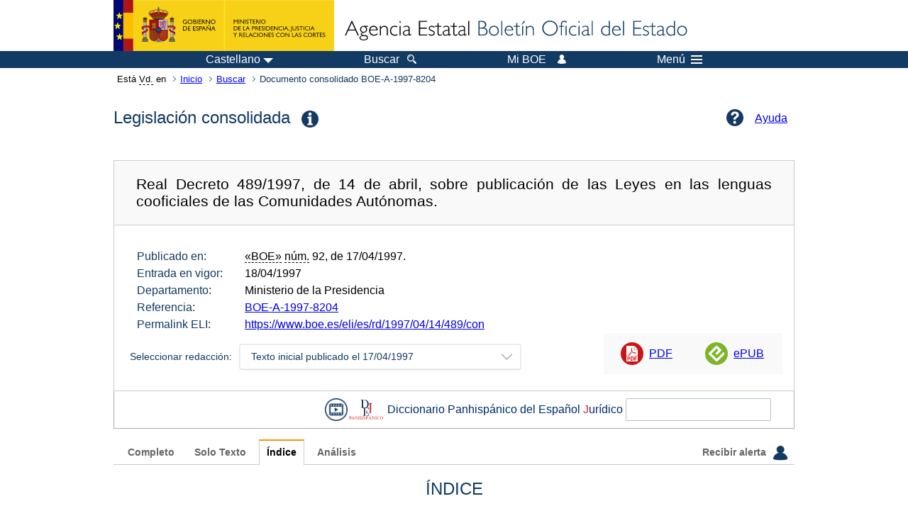

--- FILE ---
content_type: text/html; charset=UTF-8
request_url: https://boe.es/buscar/act.php?id=BOE-A-1997-8204&p=19970417&tn=2
body_size: 31746
content:
<!DOCTYPE html>
<html lang="es">
  <head>
    <meta charset="utf-8" />
    <meta http-equiv="X-UA-Compatible" content="IE=edge" />
    <meta name="format-detection" content="telephone=no">
    <meta name="Description" content="BOE-A-1997-8204 Real Decreto 489/1997, de 14 de abril, sobre publicación de las Leyes en las lenguas cooficiales de las Comunidades Autónomas." />
    <title>BOE-A-1997-8204 Real Decreto 489/1997, de 14 de abril, sobre publicación de las Leyes en las lenguas cooficiales de las Comunidades Autónomas.</title>
    <link rel="shortcut icon" href="/favicon.ico" />
    <link rel="icon" href="/favicon.ico" type="image/x-icon" />
    <link rel="apple-touch-icon" href="/apple-touch-icon.png">
    <base target="_top" />
    <link type="text/css" href="/estilos/boe.css" rel="stylesheet"/>
    <link rel="stylesheet" href="/estilos/diario-boe.css" type="text/css">
    <link rel="stylesheet" href="/estilos/consolidada.css" type="text/css">
  
    <link rel="canonical" href="https://www.boe.es/buscar/act.php?id=BOE-A-1997-8204"/>
<meta  about="https://www.boe.es/eli/es/rd/1997/04/14/489" typeof="http://data.europa.eu/eli/ontology#LegalResource"/>
<meta  about="https://www.boe.es/eli/es/rd/1997/04/14/489" property="http://data.europa.eu/eli/ontology#jurisdiction" resource="http://www.elidata.es/mdr/authority/jurisdiction/1/es"/>
<meta  about="https://www.boe.es/eli/es/rd/1997/04/14/489" property="http://data.europa.eu/eli/ontology#type_document" resource="http://www.elidata.es/mdr/authority/resource-type/1/rd"/>
<meta  about="https://www.boe.es/eli/es/rd/1997/04/14/489" property="http://data.europa.eu/eli/ontology#id_local" content="BOE-A-1997-8204" datatype="http://www.w3.org/2001/XMLSchema#string"/>
<meta  about="https://www.boe.es/eli/es/rd/1997/04/14/489" property="http://data.europa.eu/eli/ontology#date_document" content="1997-04-14" datatype="http://www.w3.org/2001/XMLSchema#date"/>
<meta  about="https://www.boe.es/eli/es/rd/1997/04/14/489" property="http://data.europa.eu/eli/ontology#number" content="489" datatype="http://www.w3.org/2001/XMLSchema#string"/>
<meta  about="https://www.boe.es/eli/es/rd/1997/04/14/489" property="http://data.europa.eu/eli/ontology#is_about" resource="https://www.boe.es/legislacion/eli/materias/1320"/>
<meta  about="https://www.boe.es/eli/es/rd/1997/04/14/489" property="http://data.europa.eu/eli/ontology#is_about" resource="https://www.boe.es/legislacion/eli/materias/4757"/>
<meta  about="https://www.boe.es/eli/es/rd/1997/04/14/489" property="http://data.europa.eu/eli/ontology#has_member" resource="https://www.boe.es/eli/es/rd/1997/04/14/489/dof"/>
<meta  about="https://www.boe.es/eli/es/rd/1997/04/14/489" property="http://data.europa.eu/eli/ontology#has_member" resource="https://www.boe.es/eli/es/rd/1997/04/14/489/con/19970417"/>
<meta  about="https://www.boe.es/eli/es/rd/1997/04/14/489/dof" typeof="http://data.europa.eu/eli/ontology#LegalResource"/>
<meta  about="https://www.boe.es/eli/es/rd/1997/04/14/489/dof" property="http://data.europa.eu/eli/ontology#jurisdiction" resource="http://www.elidata.es/mdr/authority/jurisdiction/1/es"/>
<meta  about="https://www.boe.es/eli/es/rd/1997/04/14/489/dof" property="http://data.europa.eu/eli/ontology#type_document" resource="http://www.elidata.es/mdr/authority/resource-type/1/rd"/>
<meta  about="https://www.boe.es/eli/es/rd/1997/04/14/489/dof" property="http://data.europa.eu/eli/ontology#id_local" content="BOE-A-1997-8204" datatype="http://www.w3.org/2001/XMLSchema#string"/>
<meta  about="https://www.boe.es/eli/es/rd/1997/04/14/489/dof" property="http://data.europa.eu/eli/ontology#date_document" content="1997-04-14" datatype="http://www.w3.org/2001/XMLSchema#date"/>
<meta  about="https://www.boe.es/eli/es/rd/1997/04/14/489/dof" property="http://data.europa.eu/eli/ontology#number" content="489" datatype="http://www.w3.org/2001/XMLSchema#string"/>
<meta  about="https://www.boe.es/eli/es/rd/1997/04/14/489/dof" property="http://data.europa.eu/eli/ontology#is_about" resource="https://www.boe.es/legislacion/eli/materias/1320"/>
<meta  about="https://www.boe.es/eli/es/rd/1997/04/14/489/dof" property="http://data.europa.eu/eli/ontology#is_about" resource="https://www.boe.es/legislacion/eli/materias/4757"/>
<meta  about="https://www.boe.es/eli/es/rd/1997/04/14/489/dof" property="http://data.europa.eu/eli/ontology#version" resource="http://www.elidata.es/mdr/authority/version/dof"/>
<meta  about="https://www.boe.es/eli/es/rd/1997/04/14/489/dof" property="http://data.europa.eu/eli/ontology#is_member_of" resource="https://www.boe.es/eli/es/rd/1997/04/14/489"/>
<meta  about="https://www.boe.es/eli/es/rd/1997/04/14/489/dof" property="http://data.europa.eu/eli/ontology#is_realized_by" resource="https://www.boe.es/eli/es/rd/1997/04/14/489/dof/spa"/>
<meta  about="https://www.boe.es/eli/es/rd/1997/04/14/489/dof" property="http://data.europa.eu/eli/ontology#consolidated_by" resource="https://www.boe.es/eli/es/rd/1997/04/14/489/con/19970417"/>
<meta  about="https://www.boe.es/eli/es/rd/1997/04/14/489/dof/spa" typeof="http://data.europa.eu/eli/ontology#LegalExpression"/>
<meta  about="https://www.boe.es/eli/es/rd/1997/04/14/489/dof/spa" property="http://data.europa.eu/eli/ontology#language" resource="http://www.elidata.es/mdr/authority/language/spa"/>
<meta  about="https://www.boe.es/eli/es/rd/1997/04/14/489/dof/spa" property="http://data.europa.eu/eli/ontology#title" content="Real Decreto 489/1997, de 14 de abril, sobre publicación de las Leyes en las lenguas cooficiales de las Comunidades Autónomas." datatype="http://www.w3.org/2001/XMLSchema#string"/>
<meta  about="https://www.boe.es/eli/es/rd/1997/04/14/489/dof/spa" property="http://data.europa.eu/eli/ontology#publisher_agent" resource="https://www.boe.es"/>
<meta  about="https://www.boe.es/eli/es/rd/1997/04/14/489/dof/spa" property="http://data.europa.eu/eli/ontology#date_publication" content="1997-04-17" datatype="http://www.w3.org/2001/XMLSchema#date"/>
<meta  about="https://www.boe.es/eli/es/rd/1997/04/14/489/dof/spa" property="http://data.europa.eu/eli/ontology#realizes" resource="https://www.boe.es/eli/es/rd/1997/04/14/489/dof"/>
<meta  about="https://www.boe.es/eli/es/rd/1997/04/14/489/dof/spa" property="http://data.europa.eu/eli/ontology#is_embodied_by" resource="https://www.boe.es/eli/es/rd/1997/04/14/489/dof/spa/html"/>
<meta  about="https://www.boe.es/eli/es/rd/1997/04/14/489/dof/spa" property="http://data.europa.eu/eli/ontology#is_embodied_by" resource="https://www.boe.es/eli/es/rd/1997/04/14/489/dof/spa/pdf"/>
<meta  about="https://www.boe.es/eli/es/rd/1997/04/14/489/dof/spa" property="http://data.europa.eu/eli/ontology#is_embodied_by" resource="https://www.boe.es/eli/es/rd/1997/04/14/489/dof/spa/xml"/>
<meta  about="https://www.boe.es/eli/es/rd/1997/04/14/489/dof/spa/html" typeof="http://data.europa.eu/eli/ontology#Format"/>
<meta  about="https://www.boe.es/eli/es/rd/1997/04/14/489/dof/spa/html" property="http://data.europa.eu/eli/ontology#format" resource="http://www.iana.org/assignments/media-types/text/html"/>
<meta  about="https://www.boe.es/eli/es/rd/1997/04/14/489/dof/spa/html" property="http://data.europa.eu/eli/ontology#embodies" resource="https://www.boe.es/eli/es/rd/1997/04/14/489/dof/spa"/>
<meta  about="https://www.boe.es/eli/es/rd/1997/04/14/489/dof/spa/pdf" typeof="http://data.europa.eu/eli/ontology#Format"/>
<meta  about="https://www.boe.es/eli/es/rd/1997/04/14/489/dof/spa/pdf" property="http://data.europa.eu/eli/ontology#format" resource="http://www.iana.org/assignments/media-types/application/pdf"/>
<meta  about="https://www.boe.es/eli/es/rd/1997/04/14/489/dof/spa/pdf" property="http://data.europa.eu/eli/ontology#embodies" resource="https://www.boe.es/eli/es/rd/1997/04/14/489/dof/spa"/>
<meta  about="https://www.boe.es/eli/es/rd/1997/04/14/489/dof/spa/xml" typeof="http://data.europa.eu/eli/ontology#Format"/>
<meta  about="https://www.boe.es/eli/es/rd/1997/04/14/489/dof/spa/xml" property="http://data.europa.eu/eli/ontology#format" resource="http://www.iana.org/assignments/media-types/application/xml"/>
<meta  about="https://www.boe.es/eli/es/rd/1997/04/14/489/dof/spa/xml" property="http://data.europa.eu/eli/ontology#embodies" resource="https://www.boe.es/eli/es/rd/1997/04/14/489/dof/spa"/>
<meta  about="https://www.boe.es/eli/es/rd/1997/04/14/489/con/19970417" typeof="http://data.europa.eu/eli/ontology#LegalResource"/>
<meta  about="https://www.boe.es/eli/es/rd/1997/04/14/489/con/19970417" property="http://data.europa.eu/eli/ontology#jurisdiction" resource="http://www.elidata.es/mdr/authority/jurisdiction/1/es"/>
<meta  about="https://www.boe.es/eli/es/rd/1997/04/14/489/con/19970417" property="http://data.europa.eu/eli/ontology#type_document" resource="http://www.elidata.es/mdr/authority/resource-type/1/rd"/>
<meta  about="https://www.boe.es/eli/es/rd/1997/04/14/489/con/19970417" property="http://data.europa.eu/eli/ontology#id_local" content="BOE-A-1997-8204" datatype="http://www.w3.org/2001/XMLSchema#string"/>
<meta  about="https://www.boe.es/eli/es/rd/1997/04/14/489/con/19970417" property="http://data.europa.eu/eli/ontology#date_document" content="1997-04-14" datatype="http://www.w3.org/2001/XMLSchema#date"/>
<meta  about="https://www.boe.es/eli/es/rd/1997/04/14/489/con/19970417" property="http://data.europa.eu/eli/ontology#number" content="489" datatype="http://www.w3.org/2001/XMLSchema#string"/>
<meta  about="https://www.boe.es/eli/es/rd/1997/04/14/489/con/19970417" property="http://data.europa.eu/eli/ontology#is_about" resource="https://www.boe.es/legislacion/eli/materias/1320"/>
<meta  about="https://www.boe.es/eli/es/rd/1997/04/14/489/con/19970417" property="http://data.europa.eu/eli/ontology#is_about" resource="https://www.boe.es/legislacion/eli/materias/4757"/>
<meta  about="https://www.boe.es/eli/es/rd/1997/04/14/489/con/19970417" property="http://data.europa.eu/eli/ontology#version" resource="http://www.elidata.es/mdr/authority/version/con"/>
<meta  about="https://www.boe.es/eli/es/rd/1997/04/14/489/con/19970417" property="http://data.europa.eu/eli/ontology#version_date" content="1997-04-17" datatype="http://www.w3.org/2001/XMLSchema#date"/>
<meta  about="https://www.boe.es/eli/es/rd/1997/04/14/489/con/19970417" property="http://data.europa.eu/eli/ontology#is_member_of" resource="https://www.boe.es/eli/es/rd/1997/04/14/489"/>
<meta  about="https://www.boe.es/eli/es/rd/1997/04/14/489/con/19970417" property="http://data.europa.eu/eli/ontology#is_realized_by" resource="https://www.boe.es/eli/es/rd/1997/04/14/489/con/19970417/spa"/>
<meta  about="https://www.boe.es/eli/es/rd/1997/04/14/489/con/19970417" property="http://data.europa.eu/eli/ontology#consolidates" resource="https://www.boe.es/eli/es/rd/1997/04/14/489/dof"/>
<meta  about="https://www.boe.es/eli/es/rd/1997/04/14/489/con/19970417/spa" typeof="http://data.europa.eu/eli/ontology#LegalExpression"/>
<meta  about="https://www.boe.es/eli/es/rd/1997/04/14/489/con/19970417/spa" property="http://data.europa.eu/eli/ontology#language" resource="http://www.elidata.es/mdr/authority/language/spa"/>
<meta  about="https://www.boe.es/eli/es/rd/1997/04/14/489/con/19970417/spa" property="http://data.europa.eu/eli/ontology#title" content="Real Decreto 489/1997, de 14 de abril, sobre publicación de las Leyes en las lenguas cooficiales de las Comunidades Autónomas." datatype="http://www.w3.org/2001/XMLSchema#string"/>
<meta  about="https://www.boe.es/eli/es/rd/1997/04/14/489/con/19970417/spa" property="http://data.europa.eu/eli/ontology#publisher_agent" resource="https://www.boe.es"/>
<meta  about="https://www.boe.es/eli/es/rd/1997/04/14/489/con/19970417/spa" property="http://data.europa.eu/eli/ontology#realizes" resource="https://www.boe.es/eli/es/rd/1997/04/14/489/con/19970417"/>
<meta  about="https://www.boe.es/eli/es/rd/1997/04/14/489/con/19970417/spa" property="http://data.europa.eu/eli/ontology#is_embodied_by" resource="https://www.boe.es/eli/es/rd/1997/04/14/489/con/19970417/spa/html"/>
<meta  about="https://www.boe.es/eli/es/rd/1997/04/14/489/con/19970417/spa/html" typeof="http://data.europa.eu/eli/ontology#Format"/>
<meta  about="https://www.boe.es/eli/es/rd/1997/04/14/489/con/19970417/spa/html" property="http://data.europa.eu/eli/ontology#format" resource="http://www.iana.org/assignments/media-types/text/html"/>
<meta  about="https://www.boe.es/eli/es/rd/1997/04/14/489/con/19970417/spa/html" property="http://data.europa.eu/eli/ontology#embodies" resource="https://www.boe.es/eli/es/rd/1997/04/14/489/con/19970417/spa"/>
    <!--[if lt IE 10]>
    <link rel="stylesheet" type="text/css" href="/estilos/boe_ie9.css" />
    <![endif]-->
    <!--[if lt IE 9]>
    <link rel="stylesheet" type="text/css" href="/estilos/boe_ie8.css" />
    <![endif]-->
    <meta name="viewport" content="width=device-width, initial-scale=1.0" />
  </head>
  <body>
    <div id="header">
      <h1 class="fuera">Agencia Estatal Bolet&iacute;n Oficial del Estado</h1>
      <ul class="fuera">
        <li><a accesskey="c" href="#contenedor" tabindex="-1">Ir a contenido</a></li>
        <li><a accesskey="5" href="/diario_boe/" tabindex="-1">Consultar el diario oficial BOE</a></li>
      </ul>
      <div id="logosInicio">
        <span id="logoPresidenciaMovil"><a href="https://www.mpr.gob.es/" title="Ir al Ministerio de la Presidencia"><img src="/imagenes/logoMPRmovil.png" srcset="/imagenes/logoMPRmovil.svg" alt="Ministerio de la Presidencia"></a></span>
        <span id="logoPresidencia"><a href="https://www.mpr.gob.es/" title="Ir al Ministerio de la Presidencia"><img src="/imagenes/logoMPR.png" srcset="/imagenes/logoMPR.svg" alt="Ministerio de la Presidencia"></a></span>

        <span id="logoAgencia"><a accesskey="1" href="/" title="Ir a la p&aacute;gina de inicio"><img src="/imagenes/logoBOE.gif" srcset="/imagenes/logoBOE.svg" alt="Agencia Estatal Bolet&iacute;n Oficial del Estado"></a></span>
        
      </div> <!-- #logosInicio -->
    </div> <!-- #header -->
    <div id="top" class="banda-menu">
    <div class="menu-wrapper">
      <div id="logo-movil-boe-container">
        <a href="/" title="Ir a la p&aacute;gina de inicio"><img alt="Agencia Estatal Bolet&iacute;n Oficial del Estado" src="/imagenes/logoBlanco128.png"></a>
      </div>
      <ul class="menu">
        <li class="menu-item menu-idiomas">
          <div id="selector-idioma">
            <span class="fuera">Idioma actual:</span>
            <input id="activar-idiomas" type="checkbox" class="fuera">
            <label class="idioma-actual" for="activar-idiomas" title="Idiomas: Haga clic o utilice barra espaciadora para abrir o cerrar opciones"><span class="descripcion-idioma pc tablet">Castellano</span><span class="fuera"> / </span><span class="descripcion-idioma movil">es</span><span class="triangulo"><span></span></span></label>
            <p class="fuera">Puede seleccionar otro idioma:</p>
            <ul id="lista-idiomas">
              <li><a href="act.php?lang=es&amp;id=BOE-A-1997-8204&amp;tn=2&amp;p=19970417" lang="es" hreflang="es"><span aria-hidden="true" class="idioma"><abbr title="espa&ntilde;ol/castellano">es</abbr><span class="fuera"> / </span><em>Castellano</em></span></a></li>
              <li><a href="act.php?lang=ca&amp;id=BOE-A-1997-8204&amp;tn=2&amp;p=19970417" lang="ca" hreflang="ca"><span aria-hidden="true" class="idioma"><abbr title="catal&agrave;">ca</abbr><span class="fuera"> / </span><em>Catal&agrave;</em></span></a></li>
              <li><a href="act.php?lang=gl&amp;id=BOE-A-1997-8204&amp;tn=2&amp;p=19970417" lang="gl" hreflang="gl"><span aria-hidden="true" class="idioma"><abbr title="galego">gl</abbr><span class="fuera"> / </span><em>Galego</em></span></a></li>
              <li><a href="act.php?lang=eu&amp;id=BOE-A-1997-8204&amp;tn=2&amp;p=19970417" lang="eu" hreflang="eu"><span aria-hidden="true" class="idioma"><abbr title="euskara">eu</abbr><span class="fuera"> / </span><em>Euskara</em></span></a></li>
              <li><a href="act.php?lang=va&amp;id=BOE-A-1997-8204&amp;tn=2&amp;p=19970417" lang="ca-valencia" hreflang="ca-valencia"><span aria-hidden="true" class="idioma"><abbr title="valenci&agrave;">va</abbr><span class="fuera"> / </span><em>Valenci&agrave;</em></span></a></li>
              <li><a href="act.php?lang=en&amp;id=BOE-A-1997-8204&amp;tn=2&amp;p=19970417" lang="en" hreflang="en"><span aria-hidden="true" class="idioma"><abbr title="english">en</abbr><span class="fuera"> / </span><em>English</em></span></a></li>
              <li><a href="act.php?lang=fr&amp;id=BOE-A-1997-8204&amp;tn=2&amp;p=19970417" lang="fr" hreflang="fr"><span aria-hidden="true" class="idioma"><abbr title="fran&ccedil;ais">fr</abbr><span class="fuera"> / </span><em>Fran&ccedil;ais</em></span></a></li>
            </ul>
          </div>
        </li>
        <li class="menu-item resto">
          <a accesskey="4" href="/buscar/"><span class="botonBuscar">Buscar</span></a>
        </li>
        <li class="menu-item resto">
          <a href="/mi_boe/">
            <span class="botonMiBOE">Mi BOE <span class="luz">Desconectado.<br/>Pulse para acceder al servicio 'Mi BOE'</span></span>
          </a>
        </li>
        <li class="menu-item movil buscar">
          <a href="/buscar/">
            <img alt="Buscar" src="/imagenes/logoBuscar.png" srcset="/imagenes/logoBuscar.svg">
          </a>
        </li>
        <li class="menu-item movil">
          <a href="/mi_boe/">
            <img alt="Mi BOE" src="/imagenes/logoMiBOE.png" srcset="/imagenes/logoMiBOE.svg">
          </a>
        </li>
        <li class="menu-item menu-menu"><!--  -->
          <input id="activar-menu" name="activar" type="checkbox" title="Desplegar men&uacute;" class="fuera">
          <label class="click-desplegar resto" for="activar-menu" title="Men&uacute;: Haga clic o utilice barra espaciadora para abrir o cerrar opciones">Men&uacute;
            <span></span>
            <span></span>
            <span></span>
          </label>
          <input id="activar-menu-movil" name="activar" type="checkbox" title="Desplegar men&uacute;">
          <label class="click-desplegar movil" for="activar-menu-movil"><em>Men&uacute;</em>
            <span></span>
            <span></span>
            <span></span>
          </label>
          <div class="menu-container">
            <ul class="menu-item-list">
              <li class="menu-item first">
                <p><a href="/index.php#diarios" class="inline">Diarios Oficiales</a></p>
                <ul class="sub-menu">
                  <li><a href="/diario_boe">BOE</a></li>
                  <li><a href="/diario_borme">BORME</a></li>
                  <li><a href="/legislacion/otros_diarios_oficiales.php">Otros diarios oficiales</a></li>
                </ul>
              </li>
              <li class="menu-item">
                <p><a href="/index.php#juridico">Informaci&oacute;n Jur&iacute;dica</a></p>
                <ul class="sub-menu">
                  <li><a href="/legislacion/">Todo el Derecho</a></li>
                  <li><a href="/biblioteca_juridica/">Biblioteca Jur&iacute;dica Digital</a></li>
                </ul>
              </li>
              <li class="menu-item last">
                <p><a href="/index.php#servicios-adicionales">Otros servicios</a></p>
                <ul class="sub-menu">
                  <li><a href="/notificaciones">Notificaciones</a></li>
                  <li><a href="/edictos_judiciales">Edictos judiciales</a></li>
                  <li><a href="https://subastas.boe.es">Portal de subastas</a></li>
                  <li><a href="/anuncios">Anunciantes</a></li>
                  <li><a href="/datosabiertos/api/api.php">Datos abiertos</a></li>
                </ul>
              </li>
            </ul>
          </div> <!-- .menu-container -->
        </li><!--  -->
      </ul>
    </div> <!-- .menu-wrapper -->
    </div> <!-- .banda-menu -->
    <div id="franjaMigas">
      <div class="contMigas">
        <span class="fraseMigas">Est&aacute; <abbr title="usted">Vd.</abbr> en</span>
        <ul class="migas">
          <li><a href="/">Inicio</a></li>
          <li><a href="/buscar/">Buscar</a></li>
        <li class="destino">Documento consolidado BOE-A-1997-8204</li>
        </ul>
        <div id="solapa">
        </div><!-- solapa -->
      </div><!-- contMigas -->
    </div> <!-- #franjaMigas -->
    <div id="contenedor">
      <div id="contenido" class="poolBdatos">
<div class="titulo-wrapper">
  <h2>Legislación consolidada<img class="tooltipimg" src="/imagenes/msg_info.png" alt="(información)"/><span class="tooltiptext">Este texto consolidado es de carácter informativo y no tiene valor jurídico.<br/>La consolidación consiste en integrar en un solo texto, sin valor oficial, las modificaciones, correcciones y derogaciones de carácter expreso que una norma ha tenido desde su origen, con el objetivo de facilitar el acceso al Derecho vigente. Para fines jurídicos, debe consultarse la publicación oficial.</span></h2>
  <div class="puntoAyuda">
    <a href="/buscar/ayudas/legislacion_actualizada.php">
      <span class="pc tablet">Ayuda</span>
    </a>
  </div>
</div>
<div id="barraSep" class="enlacesDoc">
  <h3 class="documento-tit">Real Decreto 489/1997, de 14 de abril, sobre publicación de las Leyes en las lenguas cooficiales de las Comunidades Autónomas.</h3>
  <div class="metadatosDoc">
    <div class="metadatos">
      <dl class="conso">
        <dt>Publicado en:</dt>
        <dd><abbr title="Boletín Oficial del Estado">«BOE»</abbr> <abbr title="número">núm.</abbr> 92, de 17/04/1997.</dd>
        <dt>Entrada en vigor:</dt>
        <dd>18/04/1997</dd>
        <dt>Departamento:</dt>
        <dd>Ministerio de la Presidencia</dd>
        <dt>Referencia:</dt>
        <dd>
          <a href="/buscar/doc.php?id=BOE-A-1997-8204">BOE-A-1997-8204</a>
        </dd>
        <dt>Permalink ELI:</dt>
        <dd>
          <a href="https://www.boe.es/eli/es/rd/1997/04/14/489/con">https://www.boe.es/eli/es/rd/1997/04/14/489/con</a>
        </dd>
      </dl>
    </div>
    <div class="redaccion">
      <label for="activar-versiones">
        <span class="etiqDoc">Seleccionar redacción: </span>
      </label>
      <div class="dropdown">
        <input id="activar-versiones" type="checkbox"/>
        <label class="version-actual" for="activar-versiones" title="Haga clic o utilice barra espaciadora para abrir o cerrar opciones">
          <span>Texto inicial publicado el 17/04/1997</span>
        </label>
        <ul id="lista-versiones">
          <li>
            <a class="version-selected" href="?id=BOE-A-1997-8204&amp;tn=2&amp;p=19970417">Texto inicial publicado el 17/04/1997</a>
          </li>
        </ul>
      </div>
    </div>
    <ul class="enlaces-conso">
      <li class="puntoPDF2">
        <a target="_blank" title="Abre el PDF en una nueva ventana" href="/buscar/pdf/1997/BOE-A-1997-8204-consolidado.pdf">PDF</a>
      </li>
      <li class="puntoEpub">
        <a target="_blank" href="/buscar/epub/1997/BOE-A-1997-8204-consolidado.epub">ePUB</a>
      </li>
    </ul>
  </div>
</div>
<script src="/js/jquery-2.1.4/jquery-2.1.4.min.js"></script>
<script src="/djrae/_js/jquery.djRAE.js?rnd=156"></script>
<link   rel="stylesheet" type="text/css" href="/djrae/lib/jquery.djRAE.css" />

<!--[if lt IE 9]>
		<link rel="stylesheet" type="text/css" href="/djrae/lib/jquery.djRAE_ie8.css" />
<![endif]-->
	
<div id="barra_dj">
	<form name="frm_search_dj" action="/djrae/execute_service.php" target="_blank" method="GET">
		<a class="logo-video" title="Ver v&iacute;deo sobre el Diccionario panhisp&aacute;nico del espa&ntilde;ol jur&iacute;dico" href="https://youtu.be/7W_GfHGjVrw" target="_blank"><span class="fuera">Vídeo tutorial sobre Diccionario panhisp&aacute;nico del espa&ntilde;ol jur&iacute;dico de la Real Academia Espa&ntilde;ola</span></a>
		<a href="https://dpej.rae.es/" title="Ir a la web del Diccionario panhisp&aacute;nico del espa&ntilde;ol jur&iacute;dico (DPEJ)" target="_blank"><div class="icon_dj"><span class="fuera">Ir a la web del Diccionario Panhisp&aacute;nico del Espa&ntilde;ol Jur&iacute;dico (DPEJ)</span>&nbsp;</div></a>
		<label class="azul_dj" for="caja-busqueda-djrae"><span class="fuera">Introducir t&eacute;rmino a buscar en el </span>
		<span class="pc tablet">Diccionario Panhisp&aacute;nico del Espa&ntilde;ol <span class="rojo_dj">J</span>ur&iacute;dico</span>
		</label>
		<div id="container_dj">
			<input type="text" name="w" id="caja-busqueda-djrae"/>
			<div class="lupa_dj">
				<span class="movil"><input for="caja-busqueda-djrae" type="image" src="/imagenes/home/lupa_16x16.png" title="Buscar en el Diccionario Panhisp&aacute;nico del Espa&ntilde;ol Jur&iacute;dico de la RAE" alt="Buscar en el Diccionario Panhisp&aacute;nico del Espa&ntilde;ol Jur&iacute;dico de la RAE"></span>
			</div>
		</div>
	</form>
</div>

<script>
	if(typeof jQuery !== "undefined"){

		jQuery.noConflict();

		var carga = true, djrae_t = "P";

		if(!window.matchMedia){
			//IE9
			carga = true;
		}else if(window.matchMedia("(max-width:669px)").matches){
			carga = true;
			djrae_t  = "M";
		} else if(window.matchMedia("(min-width:670px) and (max-width:1050px)").matches) {
			carga = true;
			djrae_t  = "T";
		}

		if(carga){
			jQuery("#container_dj").djraeWidget({modo: djrae_t});
		}
	}
</script>
<div class="pretexto" id="tabs">
  <ul class="navlist">
    <li><span class="pc tablet"><a href="/buscar/act.php?id=BOE-A-1997-8204&amp;p=19970417&amp;tn=1">Completo</a></span>
    <span class="movil"><a href="/buscar/act.php?id=BOE-A-1997-8204&amp;p=19970417&amp;tn=1#tabs">Completo</a></span></li>
    <li><span class="pc tablet"><a href="/buscar/act.php?id=BOE-A-1997-8204&amp;p=19970417&amp;tn=0">Solo Texto</a></span>
    <span class="movil"><a href="/buscar/act.php?id=BOE-A-1997-8204&amp;p=19970417&amp;tn=0#tabs">Texto</a></span></li>
    <li><span class="pc tablet"><a href="#" class="current">&Iacute;ndice</a></span>
    <span class="movil"><a href="#tabs" class="current">&Iacute;ndice</a></span></li>
    <li><span class="pc tablet"><a href="/buscar/act.php?id=BOE-A-1997-8204&amp;p=19970417&amp;tn=6">An&aacute;lisis</a></span>
    <span class="movil"><a href="/buscar/act.php?id=BOE-A-1997-8204&amp;p=19970417&amp;tn=6#tabs">An&aacute;lisis</a></span></li>
    <li><span class="pc tablet"><a href="/buscar/act.php?id=BOE-A-1997-8204&amp;p=19970417&amp;tn=3" class="guardar">Recibir alerta <img src="/imagenes/logoMiBOE_azul.png" srcset="/imagenes/logoMiBOE_azul.svg" alt="Mi BOE"/></a></span>
    <span class="movil"><a href="/buscar/act.php?id=BOE-A-1997-8204&amp;p=19970417&amp;tn=3#tabs" class="guardar"><img src="/imagenes/logoMiBOE_azul.png" srcset="/imagenes/logoMiBOE_azul.svg" alt="Mi BOE"/></a></span></li>
  </ul>
</div>
<div id="textoindice">
  <h3>&Iacute;ndice<span class="subtitMostrado">: &laquo;&Uacute;ltima actualizaci&oacute;n, publicada el 17/04/1997&raquo;</span></h3>
  <p><a href="/buscar/act.php?id=BOE-A-1997-8204&amp;p=19970417&amp;tn=1#pr">[Pre&aacute;mbulo]</a></p>
  <p><a href="/buscar/act.php?id=BOE-A-1997-8204&amp;p=19970417&amp;tn=1#a1">[Art&iacute;culos]</a></p>
  <ul>
    <li><a href="/buscar/act.php?id=BOE-A-1997-8204&amp;p=19970417&amp;tn=1#a1">Artículo 1. </a></li>
    <li><a href="/buscar/act.php?id=BOE-A-1997-8204&amp;p=19970417&amp;tn=1#a2">Artículo 2. </a></li>
  </ul>
  <p><a href="/buscar/act.php?id=BOE-A-1997-8204&amp;p=19970417&amp;tn=1#da">[Disposiciones adicionales]</a></p>
  <ul>
    <li><a href="/buscar/act.php?id=BOE-A-1997-8204&amp;p=19970417&amp;tn=1#da">Disposición adicional única. </a></li>
  </ul>
  <p><a href="/buscar/act.php?id=BOE-A-1997-8204&amp;p=19970417&amp;tn=1#df">[Disposiciones finales]</a></p>
  <ul>
    <li><a href="/buscar/act.php?id=BOE-A-1997-8204&amp;p=19970417&amp;tn=1#df">Disposición final primera. </a></li>
    <li><a href="/buscar/act.php?id=BOE-A-1997-8204&amp;p=19970417&amp;tn=1#df-2">Disposición final segunda. </a></li>
  </ul>
  <p><a href="/buscar/act.php?id=BOE-A-1997-8204&amp;p=19970417&amp;tn=1#fi">[Firma]</a></p>
</div> <!-- #textoindice -->
<br/>
        <div class="caja redondeada gris info" role="alert">
          <p>Este documento es de car&aacute;cter informativo y no tiene valor jur&iacute;dico.</p>
          <p>Ay&uacute;denos a mejorar: puede dirigir sus comentarios y sugerencias a nuestro <a href="/contactar/formulario_completo.php">Servicio de atenci&oacute;n al ciudadano</a></p>
        </div>
      </div> <!-- .pool -->
    </div> <!-- #contenedor -->
    <div id="pie">
      <div id="menuPie">
        <div class="otros-enlaces">
          <div class="grupo-otros-enlaces">
          	<div class="lista-pie">
          	<ul>
            <li><div class="enlace"><a href="/contactar/" accesskey="3">Contactar</a></div></li>
            <li><div class="enlace"><a href="/informacion/index.php" hreflang="es">Sobre esta sede electr&oacute;nica</a></div></li>
            <li><div class="enlace"><a href="/informacion/mapa_web/" accesskey="2">Mapa</a></div></li>
            <li><div class="enlace"><a href="/informacion/aviso_legal/index.php">Aviso legal</a></div></li>
            <li><div class="enlace"><a href="/informacion/accesibilidad/" accesskey="0">Accesibilidad</a></div></li>
            <li><div class="enlace"><a href="/informacion/index.php#proteccion-de-datos" hreflang="es">Protecci&oacute;n de datos</a></div></li>
            <li><div class="enlace"><a href="/informacion/sistema_interno_informacion.php" hreflang="es">Sistema Interno de Informaci&oacute;n</a></div></li>
            <li><div class="enlace"><a href="/informacion/tutoriales/" hreflang="es">Tutoriales</a></div></li>
            </ul>
            </div>
          </div>
          <div class="espacio"></div>
          <div class="grupo-otros-enlaces">
          	<div class="lista-pie">
          	<ul>
            <li><div class="enlace icono"><a href="/rss/" hreflang="es" lang="es" title="RSS"><img src="/imagenes/home/rss_32.png" srcset="/imagenes/home/rss_32.svg" alt="RSS"></a></div></li>
            <li><div class="enlace icono"><a href="/redes_sociales?pag=tw" hreflang="es" lang="es" title="boegob, el BOE en X"><img src="/imagenes/home/twitter_32.png" srcset="/imagenes/home/twitter_32.svg"  alt="X"></a></div></li>
            <li><div class="enlace icono"><a href="/redes_sociales?pag=fb" hreflang="es" lang="es" title="El BOE en Facebook"><img src="/imagenes/home/facebook_32.png" srcset="/imagenes/home/facebook_32.svg" alt="Facebook"></a></div></li>
            <li><div class="enlace icono"><a href="/redes_sociales?pag=ln" hreflang="es" lang="es" title="El BOE en LinkedIn"><img src="/imagenes/home/linkedin_32.png" srcset="/imagenes/home/linkedin_32.svg" alt="LinkedIn"></a></div></li>
            <li><div class="enlace icono"><a href="/redes_sociales?pag=yt" hreflang="es" lang="es" title="El BOE en YouTube"><img src="/imagenes/home/youtube_32.png" srcset="/imagenes/home/youtube_32.svg" alt="YouTube"></a></div></li>
            </ul>
            </div>
          </div>
        </div> <!-- .franjaMenu -->
      </div> <!-- #menuPie -->
      <div class="franja-pie">
        <p class="nombre-organismo">Agencia Estatal Bolet&iacute;n Oficial del Estado</p>
        <p class="direccion-organismo"><abbr title="Avenida">Avda.</abbr> de Manoteras, 54 - 28050 Madrid</p>
      </div>
    </div> <!-- #pie -->
    <script src="/js/desplegable.js"></script>
  </body>
</html>
